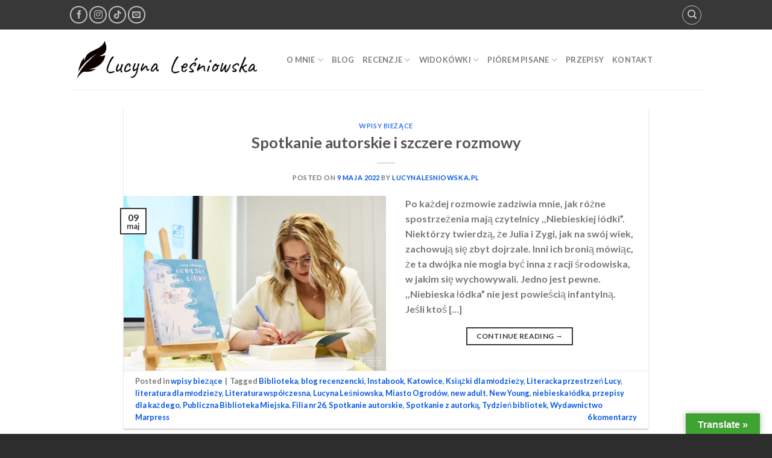

--- FILE ---
content_type: text/html; charset=UTF-8
request_url: https://lucynalesniowska.pl/tag/publiczna-biblioteka-miejska-filia-nr-26/
body_size: 18550
content:

<!DOCTYPE html>
<html lang="pl-PL" xmlns:og="http://ogp.me/ns#" xmlns:fb="http://ogp.me/ns/fb#" class=" optml_no_js loading-site no-js">
<head>
	<meta charset="UTF-8" />
	<link rel="profile" href="https://gmpg.org/xfn/11" />
	<link rel="pingback" href="https://lucynalesniowska.pl/xmlrpc.php" />

	
<!--/ Open Graphite /-->
<meta property="og:locale" content="pl_PL" />
<meta property="og:type" content="" />
<meta property="og:url" content="https://lucynalesniowska.pl/spotkanie-autorskie-i-szczere-rozmowy/" />
<meta property="og:title" content="" />
<meta property="og:description" content="Po każdej rozmowie zadziwia mnie, jak różne spostrzeżenia mają czytelnicy ,,Niebieskiej łódki”. Niektórzy twierdzą, że Julia i Zygi, jak na swój wiek, zachowują się zbyt dojrzale. Inni ich bronią mówiąc, że ta dwójka nie mogła być inna z racji środowiska, w jakim się wychowywali. Jedno jest pewne. ,,Niebieska łódka” nie jest powieścią infantylną. Jeśli ktoś [...]" />
<meta property="og:site_name" content="Lucyna Leśniowska" />
<meta property="og:image" content="https://mlw3buljkm3w.i.optimole.com/w:1619/h:1080/q:mauto/f:best/ig:avif/https://lucynalesniowska.pl/wp-content/uploads/2019/12/2022_05_09-Miejska-Biblioteka-Publiczna-w-Katowicach_Filia-nr-26_Fot.-Magda-Balon-34.jpg" />
<meta property="og:image:width" content="" />
<meta property="og:image:height" content="" />

<meta itemprop="description" content="Po każdej rozmowie zadziwia mnie, jak różne spostrzeżenia mają czytelnicy ,,Niebieskiej łódki”. Niektórzy twierdzą, że Julia i Zygi, jak na swój wiek, zachowują się zbyt dojrzale. Inni ich bronią mówiąc, że ta dwójka nie mogła być inna z racji środowiska, w jakim się wychowywali. Jedno jest pewne. ,,Niebieska łódka” nie jest powieścią infantylną. Jeśli ktoś [...]" />
<meta itemprop="image" content="https://mlw3buljkm3w.i.optimole.com/w:1619/h:1080/q:mauto/f:best/ig:avif/https://lucynalesniowska.pl/wp-content/uploads/2019/12/2022_05_09-Miejska-Biblioteka-Publiczna-w-Katowicach_Filia-nr-26_Fot.-Magda-Balon-34.jpg" />

<meta name="twitter:card" content="summary_large_image" />
<meta name="twitter:url" content="https://lucynalesniowska.pl/spotkanie-autorskie-i-szczere-rozmowy/" />
<meta name="twitter:title" content="" />
<meta name="twitter:description" content="Po każdej rozmowie zadziwia mnie, jak różne spostrzeżenia mają czytelnicy ,,Niebieskiej łódki”. Niektórzy twierdzą, że Julia i Zygi, jak na swój wiek, zachowują się zbyt dojrzale. Inni ich bronią mówiąc, że ta dwójka nie mogła być inna z racji środowiska, w jakim się wychowywali. Jedno jest pewne. ,,Niebieska łódka” nie jest powieścią infantylną. Jeśli ktoś [...]" />
<meta name="twitter:image" content="https://mlw3buljkm3w.i.optimole.com/w:1619/h:1080/q:mauto/f:best/ig:avif/https://lucynalesniowska.pl/wp-content/uploads/2019/12/2022_05_09-Miejska-Biblioteka-Publiczna-w-Katowicach_Filia-nr-26_Fot.-Magda-Balon-34.jpg" />
<meta name="twitter:site" content="Lucyna Leśniowska" />
<!--/ Open Graphite End /-->

<script>(function(html){html.className = html.className.replace(/\bno-js\b/,'js')})(document.documentElement);</script>
<title>Publiczna Biblioteka Miejska. Filia nr 26 &#8211; Lucyna Leśniowska</title>
<meta name='robots' content='max-image-preview:large' />
	<style>img:is([sizes="auto" i], [sizes^="auto," i]) { contain-intrinsic-size: 3000px 1500px }</style>
	
            <script data-no-defer="1" data-ezscrex="false" data-cfasync="false" data-pagespeed-no-defer data-cookieconsent="ignore">
                var ctPublicFunctions = {"_ajax_nonce":"e4a7ddaecd","_rest_nonce":"9055920f46","_ajax_url":"\/wp-admin\/admin-ajax.php","_rest_url":"https:\/\/lucynalesniowska.pl\/wp-json\/","data__cookies_type":"none","data__ajax_type":"rest","data__bot_detector_enabled":0,"data__frontend_data_log_enabled":1,"cookiePrefix":"","wprocket_detected":false,"host_url":"lucynalesniowska.pl","text__ee_click_to_select":"Click to select the whole data","text__ee_original_email":"The complete one is","text__ee_got_it":"Got it","text__ee_blocked":"Blocked","text__ee_cannot_connect":"Cannot connect","text__ee_cannot_decode":"Can not decode email. Unknown reason","text__ee_email_decoder":"CleanTalk email decoder","text__ee_wait_for_decoding":"The magic is on the way!","text__ee_decoding_process":"Please wait a few seconds while we decode the contact data."}
            </script>
        
            <script data-no-defer="1" data-ezscrex="false" data-cfasync="false" data-pagespeed-no-defer data-cookieconsent="ignore">
                var ctPublic = {"_ajax_nonce":"e4a7ddaecd","settings__forms__check_internal":"0","settings__forms__check_external":"0","settings__forms__force_protection":0,"settings__forms__search_test":"1","settings__data__bot_detector_enabled":0,"settings__sfw__anti_crawler":0,"blog_home":"https:\/\/lucynalesniowska.pl\/","pixel__setting":"3","pixel__enabled":false,"pixel__url":"https:\/\/moderate3-v4.cleantalk.org\/pixel\/eec2b5a86d672af01bc48697f2ac92df.gif","data__email_check_before_post":"1","data__email_check_exist_post":0,"data__cookies_type":"none","data__key_is_ok":true,"data__visible_fields_required":true,"wl_brandname":"Anti-Spam by CleanTalk","wl_brandname_short":"CleanTalk","ct_checkjs_key":1536136220,"emailEncoderPassKey":"03138cb22cb84fb5e8b7173d404b6c89","bot_detector_forms_excluded":"W10=","advancedCacheExists":false,"varnishCacheExists":false,"wc_ajax_add_to_cart":true,"theRealPerson":{"phrases":{"trpHeading":"The Real Person Badge!","trpContent1":"The commenter acts as a real person and verified as not a bot.","trpContent2":"Passed all tests against spam bots. Anti-Spam by CleanTalk.","trpContentLearnMore":"Learn more"},"trpContentLink":"https:\/\/cleantalk.org\/the-real-person?utm_id=&amp;utm_term=&amp;utm_source=admin_side&amp;utm_medium=trp_badge&amp;utm_content=trp_badge_link_click&amp;utm_campaign=apbct_links","imgPersonUrl":"https:\/\/mlw3buljkm3w.i.optimole.com\/w:auto\/h:auto\/q:mauto\/f:best\/ig:avif\/https:\/\/lucynalesniowska.pl\/wp-content\/plugins\/cleantalk-spam-protect\/css\/images\/real_user.svg","imgShieldUrl":"https:\/\/mlw3buljkm3w.i.optimole.com\/w:auto\/h:auto\/q:mauto\/f:best\/ig:avif\/https:\/\/lucynalesniowska.pl\/wp-content\/plugins\/cleantalk-spam-protect\/css\/images\/shield.svg"}}
            </script>
        <meta name="viewport" content="width=device-width, initial-scale=1, maximum-scale=1" /><link rel='dns-prefetch' href='//translate.google.com' />
<link rel='dns-prefetch' href='//cdn.jsdelivr.net' />
<link rel='dns-prefetch' href='//mlw3buljkm3w.i.optimole.com' />
<link rel='preconnect' href='https://mlw3buljkm3w.i.optimole.com' />
<link rel='prefetch' href='https://lucynalesniowska.pl/wp-content/themes/flatsome/assets/js/chunk.countup.js?ver=3.16.2' />
<link rel='prefetch' href='https://lucynalesniowska.pl/wp-content/themes/flatsome/assets/js/chunk.sticky-sidebar.js?ver=3.16.2' />
<link rel='prefetch' href='https://lucynalesniowska.pl/wp-content/themes/flatsome/assets/js/chunk.tooltips.js?ver=3.16.2' />
<link rel='prefetch' href='https://lucynalesniowska.pl/wp-content/themes/flatsome/assets/js/chunk.vendors-popups.js?ver=3.16.2' />
<link rel='prefetch' href='https://lucynalesniowska.pl/wp-content/themes/flatsome/assets/js/chunk.vendors-slider.js?ver=3.16.2' />
<link rel="alternate" type="application/rss+xml" title="Lucyna Leśniowska &raquo; Kanał z wpisami" href="https://lucynalesniowska.pl/feed/" />
<link rel="alternate" type="application/rss+xml" title="Lucyna Leśniowska &raquo; Kanał z komentarzami" href="https://lucynalesniowska.pl/comments/feed/" />
<link rel="alternate" type="application/rss+xml" title="Lucyna Leśniowska &raquo; Kanał z wpisami otagowanymi jako Publiczna Biblioteka Miejska. Filia nr 26" href="https://lucynalesniowska.pl/tag/publiczna-biblioteka-miejska-filia-nr-26/feed/" />
<script type="text/javascript">
/* <![CDATA[ */
window._wpemojiSettings = {"baseUrl":"https:\/\/s.w.org\/images\/core\/emoji\/16.0.1\/72x72\/","ext":".png","svgUrl":"https:\/\/s.w.org\/images\/core\/emoji\/16.0.1\/svg\/","svgExt":".svg","source":{"concatemoji":"https:\/\/lucynalesniowska.pl\/wp-includes\/js\/wp-emoji-release.min.js?ver=85d8c4fb03a190dc336bf440a440c372"}};
/*! This file is auto-generated */
!function(s,n){var o,i,e;function c(e){try{var t={supportTests:e,timestamp:(new Date).valueOf()};sessionStorage.setItem(o,JSON.stringify(t))}catch(e){}}function p(e,t,n){e.clearRect(0,0,e.canvas.width,e.canvas.height),e.fillText(t,0,0);var t=new Uint32Array(e.getImageData(0,0,e.canvas.width,e.canvas.height).data),a=(e.clearRect(0,0,e.canvas.width,e.canvas.height),e.fillText(n,0,0),new Uint32Array(e.getImageData(0,0,e.canvas.width,e.canvas.height).data));return t.every(function(e,t){return e===a[t]})}function u(e,t){e.clearRect(0,0,e.canvas.width,e.canvas.height),e.fillText(t,0,0);for(var n=e.getImageData(16,16,1,1),a=0;a<n.data.length;a++)if(0!==n.data[a])return!1;return!0}function f(e,t,n,a){switch(t){case"flag":return n(e,"\ud83c\udff3\ufe0f\u200d\u26a7\ufe0f","\ud83c\udff3\ufe0f\u200b\u26a7\ufe0f")?!1:!n(e,"\ud83c\udde8\ud83c\uddf6","\ud83c\udde8\u200b\ud83c\uddf6")&&!n(e,"\ud83c\udff4\udb40\udc67\udb40\udc62\udb40\udc65\udb40\udc6e\udb40\udc67\udb40\udc7f","\ud83c\udff4\u200b\udb40\udc67\u200b\udb40\udc62\u200b\udb40\udc65\u200b\udb40\udc6e\u200b\udb40\udc67\u200b\udb40\udc7f");case"emoji":return!a(e,"\ud83e\udedf")}return!1}function g(e,t,n,a){var r="undefined"!=typeof WorkerGlobalScope&&self instanceof WorkerGlobalScope?new OffscreenCanvas(300,150):s.createElement("canvas"),o=r.getContext("2d",{willReadFrequently:!0}),i=(o.textBaseline="top",o.font="600 32px Arial",{});return e.forEach(function(e){i[e]=t(o,e,n,a)}),i}function t(e){var t=s.createElement("script");t.src=e,t.defer=!0,s.head.appendChild(t)}"undefined"!=typeof Promise&&(o="wpEmojiSettingsSupports",i=["flag","emoji"],n.supports={everything:!0,everythingExceptFlag:!0},e=new Promise(function(e){s.addEventListener("DOMContentLoaded",e,{once:!0})}),new Promise(function(t){var n=function(){try{var e=JSON.parse(sessionStorage.getItem(o));if("object"==typeof e&&"number"==typeof e.timestamp&&(new Date).valueOf()<e.timestamp+604800&&"object"==typeof e.supportTests)return e.supportTests}catch(e){}return null}();if(!n){if("undefined"!=typeof Worker&&"undefined"!=typeof OffscreenCanvas&&"undefined"!=typeof URL&&URL.createObjectURL&&"undefined"!=typeof Blob)try{var e="postMessage("+g.toString()+"("+[JSON.stringify(i),f.toString(),p.toString(),u.toString()].join(",")+"));",a=new Blob([e],{type:"text/javascript"}),r=new Worker(URL.createObjectURL(a),{name:"wpTestEmojiSupports"});return void(r.onmessage=function(e){c(n=e.data),r.terminate(),t(n)})}catch(e){}c(n=g(i,f,p,u))}t(n)}).then(function(e){for(var t in e)n.supports[t]=e[t],n.supports.everything=n.supports.everything&&n.supports[t],"flag"!==t&&(n.supports.everythingExceptFlag=n.supports.everythingExceptFlag&&n.supports[t]);n.supports.everythingExceptFlag=n.supports.everythingExceptFlag&&!n.supports.flag,n.DOMReady=!1,n.readyCallback=function(){n.DOMReady=!0}}).then(function(){return e}).then(function(){var e;n.supports.everything||(n.readyCallback(),(e=n.source||{}).concatemoji?t(e.concatemoji):e.wpemoji&&e.twemoji&&(t(e.twemoji),t(e.wpemoji)))}))}((window,document),window._wpemojiSettings);
/* ]]> */
</script>
<style id='wp-emoji-styles-inline-css' type='text/css'>

	img.wp-smiley, img.emoji {
		display: inline !important;
		border: none !important;
		box-shadow: none !important;
		height: 1em !important;
		width: 1em !important;
		margin: 0 0.07em !important;
		vertical-align: -0.1em !important;
		background: none !important;
		padding: 0 !important;
	}
</style>
<style id='wp-block-library-inline-css' type='text/css'>
:root{--wp-admin-theme-color:#007cba;--wp-admin-theme-color--rgb:0,124,186;--wp-admin-theme-color-darker-10:#006ba1;--wp-admin-theme-color-darker-10--rgb:0,107,161;--wp-admin-theme-color-darker-20:#005a87;--wp-admin-theme-color-darker-20--rgb:0,90,135;--wp-admin-border-width-focus:2px;--wp-block-synced-color:#7a00df;--wp-block-synced-color--rgb:122,0,223;--wp-bound-block-color:var(--wp-block-synced-color)}@media (min-resolution:192dpi){:root{--wp-admin-border-width-focus:1.5px}}.wp-element-button{cursor:pointer}:root{--wp--preset--font-size--normal:16px;--wp--preset--font-size--huge:42px}:root .has-very-light-gray-background-color{background-color:#eee}:root .has-very-dark-gray-background-color{background-color:#313131}:root .has-very-light-gray-color{color:#eee}:root .has-very-dark-gray-color{color:#313131}:root .has-vivid-green-cyan-to-vivid-cyan-blue-gradient-background{background:linear-gradient(135deg,#00d084,#0693e3)}:root .has-purple-crush-gradient-background{background:linear-gradient(135deg,#34e2e4,#4721fb 50%,#ab1dfe)}:root .has-hazy-dawn-gradient-background{background:linear-gradient(135deg,#faaca8,#dad0ec)}:root .has-subdued-olive-gradient-background{background:linear-gradient(135deg,#fafae1,#67a671)}:root .has-atomic-cream-gradient-background{background:linear-gradient(135deg,#fdd79a,#004a59)}:root .has-nightshade-gradient-background{background:linear-gradient(135deg,#330968,#31cdcf)}:root .has-midnight-gradient-background{background:linear-gradient(135deg,#020381,#2874fc)}.has-regular-font-size{font-size:1em}.has-larger-font-size{font-size:2.625em}.has-normal-font-size{font-size:var(--wp--preset--font-size--normal)}.has-huge-font-size{font-size:var(--wp--preset--font-size--huge)}.has-text-align-center{text-align:center}.has-text-align-left{text-align:left}.has-text-align-right{text-align:right}#end-resizable-editor-section{display:none}.aligncenter{clear:both}.items-justified-left{justify-content:flex-start}.items-justified-center{justify-content:center}.items-justified-right{justify-content:flex-end}.items-justified-space-between{justify-content:space-between}.screen-reader-text{border:0;clip-path:inset(50%);height:1px;margin:-1px;overflow:hidden;padding:0;position:absolute;width:1px;word-wrap:normal!important}.screen-reader-text:focus{background-color:#ddd;clip-path:none;color:#444;display:block;font-size:1em;height:auto;left:5px;line-height:normal;padding:15px 23px 14px;text-decoration:none;top:5px;width:auto;z-index:100000}html :where(.has-border-color){border-style:solid}html :where([style*=border-top-color]){border-top-style:solid}html :where([style*=border-right-color]){border-right-style:solid}html :where([style*=border-bottom-color]){border-bottom-style:solid}html :where([style*=border-left-color]){border-left-style:solid}html :where([style*=border-width]){border-style:solid}html :where([style*=border-top-width]){border-top-style:solid}html :where([style*=border-right-width]){border-right-style:solid}html :where([style*=border-bottom-width]){border-bottom-style:solid}html :where([style*=border-left-width]){border-left-style:solid}html :where(img[class*=wp-image-]){height:auto;max-width:100%}:where(figure){margin:0 0 1em}html :where(.is-position-sticky){--wp-admin--admin-bar--position-offset:var(--wp-admin--admin-bar--height,0px)}@media screen and (max-width:600px){html :where(.is-position-sticky){--wp-admin--admin-bar--position-offset:0px}}
</style>
<style id='classic-theme-styles-inline-css' type='text/css'>
/*! This file is auto-generated */
.wp-block-button__link{color:#fff;background-color:#32373c;border-radius:9999px;box-shadow:none;text-decoration:none;padding:calc(.667em + 2px) calc(1.333em + 2px);font-size:1.125em}.wp-block-file__button{background:#32373c;color:#fff;text-decoration:none}
</style>
<link rel='stylesheet' id='cleantalk-public-css-css' href='https://lucynalesniowska.pl/wp-content/plugins/cleantalk-spam-protect/css/cleantalk-public.min.css?ver=6.60_1754148703' type='text/css' media='all' />
<link rel='stylesheet' id='cleantalk-email-decoder-css-css' href='https://lucynalesniowska.pl/wp-content/plugins/cleantalk-spam-protect/css/cleantalk-email-decoder.min.css?ver=6.60_1754148703' type='text/css' media='all' />
<link rel='stylesheet' id='cleantalk-trp-css-css' href='https://lucynalesniowska.pl/wp-content/plugins/cleantalk-spam-protect/css/cleantalk-trp.min.css?ver=6.60_1754148703' type='text/css' media='all' />
<link rel='stylesheet' id='google-language-translator-css' href='https://lucynalesniowska.pl/wp-content/plugins/google-language-translator/css/style.css?ver=6.0.20' type='text/css' media='' />
<link rel='stylesheet' id='glt-toolbar-styles-css' href='https://lucynalesniowska.pl/wp-content/plugins/google-language-translator/css/toolbar.css?ver=6.0.20' type='text/css' media='' />
<style id='optm_lazyload_noscript_style-inline-css' type='text/css'>
html.optml_no_js img[data-opt-src] { display: none !important; } 
 /* OPTML_VIEWPORT_BG_SELECTORS */
html .elementor-section[data-settings*="background_background"]:not(.optml-bg-lazyloaded),
html .elementor-section > .elementor-background-overlay:not(.optml-bg-lazyloaded),
html [class*="wp-block-cover"][style*="background-image"]:not(.optml-bg-lazyloaded),
html [style*="background-image:url("]:not(.optml-bg-lazyloaded),
html [style*="background-image: url("]:not(.optml-bg-lazyloaded),
html [style*="background:url("]:not(.optml-bg-lazyloaded),
html [style*="background: url("]:not(.optml-bg-lazyloaded),
html [class*="wp-block-group"][style*="background-image"]:not(.optml-bg-lazyloaded) { background-image: none !important; }
/* OPTML_VIEWPORT_BG_SELECTORS */
</style>
<link rel='stylesheet' id='flatsome-main-css' href='https://lucynalesniowska.pl/wp-content/themes/flatsome/assets/css/flatsome.css?ver=3.16.2' type='text/css' media='all' />
<style id='flatsome-main-inline-css' type='text/css'>
@font-face {
				font-family: "fl-icons";
				font-display: block;
				src: url(https://lucynalesniowska.pl/wp-content/themes/flatsome/assets/css/icons/fl-icons.eot?v=3.16.2);
				src:
					url(https://lucynalesniowska.pl/wp-content/themes/flatsome/assets/css/icons/fl-icons.eot#iefix?v=3.16.2) format("embedded-opentype"),
					url(https://lucynalesniowska.pl/wp-content/themes/flatsome/assets/css/icons/fl-icons.woff2?v=3.16.2) format("woff2"),
					url(https://lucynalesniowska.pl/wp-content/themes/flatsome/assets/css/icons/fl-icons.ttf?v=3.16.2) format("truetype"),
					url(https://lucynalesniowska.pl/wp-content/themes/flatsome/assets/css/icons/fl-icons.woff?v=3.16.2) format("woff"),
					url(https://mlw3buljkm3w.i.optimole.com/w:auto/h:auto/q:mauto/f:best/ig:avif/https://lucynalesniowska.pl/wp-content/themes/flatsome/assets/css/icons/fl-icons.svg?v=3.16.2#fl-icons) format("svg");
			}
</style>
<link rel='stylesheet' id='flatsome-style-css' href='https://lucynalesniowska.pl/wp-content/themes/flatsome/style.css?ver=3.16.2' type='text/css' media='all' />
<script type="text/javascript">
            window._nslDOMReady = (function () {
                const executedCallbacks = new Set();
            
                return function (callback) {
                    /**
                    * Third parties might dispatch DOMContentLoaded events, so we need to ensure that we only run our callback once!
                    */
                    if (executedCallbacks.has(callback)) return;
            
                    const wrappedCallback = function () {
                        if (executedCallbacks.has(callback)) return;
                        executedCallbacks.add(callback);
                        callback();
                    };
            
                    if (document.readyState === "complete" || document.readyState === "interactive") {
                        wrappedCallback();
                    } else {
                        document.addEventListener("DOMContentLoaded", wrappedCallback);
                    }
                };
            })();
        </script><script type="text/javascript" src="https://lucynalesniowska.pl/wp-content/plugins/cleantalk-spam-protect/js/apbct-public-bundle_comm-func.min.js?ver=6.60_1754148704" id="apbct-public-bundle_comm-func-js-js"></script>
<script type="text/javascript" src="https://lucynalesniowska.pl/wp-includes/js/jquery/jquery.min.js?ver=3.7.1" id="jquery-core-js"></script>
<script type="text/javascript" src="https://lucynalesniowska.pl/wp-includes/js/jquery/jquery-migrate.min.js?ver=3.4.1" id="jquery-migrate-js"></script>
<script type="text/javascript" id="optml-print-js-after">
/* <![CDATA[ */
			(function(w, d){
					w.addEventListener("beforeprint", function(){
						let images = d.getElementsByTagName( "img" );
							for (let img of images) {
								if ( !img.dataset.optSrc) {
									continue;
								}
								img.src = img.dataset.optSrc;
								delete img.dataset.optSrc;
							}
					});
			
			}(window, document));
								 
/* ]]> */
</script>
<link rel="https://api.w.org/" href="https://lucynalesniowska.pl/wp-json/" /><link rel="alternate" title="JSON" type="application/json" href="https://lucynalesniowska.pl/wp-json/wp/v2/tags/805" /><link rel="EditURI" type="application/rsd+xml" title="RSD" href="https://lucynalesniowska.pl/xmlrpc.php?rsd" />
   <script type="text/javascript">
   var _gaq = _gaq || [];
   _gaq.push(['_setAccount', 'UA-154455221-1']);
   _gaq.push(['_trackPageview']);
   (function() {
   var ga = document.createElement('script'); ga.type = 'text/javascript'; ga.async = true;
   ga.src = ('https:' == document.location.protocol ? 'https://ssl' : 'http://www') + '.google-analytics.com/ga.js';
   var s = document.getElementsByTagName('script')[0]; s.parentNode.insertBefore(ga, s);
   })();
   </script>
<style>p.hello{font-size:12px;color:darkgray;}#google_language_translator,#flags{text-align:left;}#google_language_translator{clear:both;}#flags{width:165px;}#flags a{display:inline-block;margin-right:2px;}#google_language_translator a{display:none!important;}div.skiptranslate.goog-te-gadget{display:inline!important;}.goog-te-gadget{color:transparent!important;}.goog-te-gadget{font-size:0px!important;}.goog-branding{display:none;}.goog-tooltip{display: none!important;}.goog-tooltip:hover{display: none!important;}.goog-text-highlight{background-color:transparent!important;border:none!important;box-shadow:none!important;}#google_language_translator select.goog-te-combo{color:#32373c;}#google_language_translator{color:transparent;}body{top:0px!important;}#goog-gt-{display:none!important;}font font{background-color:transparent!important;box-shadow:none!important;position:initial!important;}#glt-translate-trigger > span{color:#ffffff;}#glt-translate-trigger{background:#3fa332;}.goog-te-gadget .goog-te-combo{width:150px;}</style><style>.bg{opacity: 0; transition: opacity 1s; -webkit-transition: opacity 1s;} .bg-loaded{opacity: 1;}</style><meta http-equiv="Accept-CH" content="Viewport-Width" />
		<style type="text/css">
			img[data-opt-src]:not([data-opt-lazy-loaded]) {
				transition: .2s filter linear, .2s opacity linear, .2s border-radius linear;
				-webkit-transition: .2s filter linear, .2s opacity linear, .2s border-radius linear;
				-moz-transition: .2s filter linear, .2s opacity linear, .2s border-radius linear;
				-o-transition: .2s filter linear, .2s opacity linear, .2s border-radius linear;
			}
			img[data-opt-src]:not([data-opt-lazy-loaded]) {
					opacity: .75;
					-webkit-filter: blur(8px);
					-moz-filter: blur(8px);
					-o-filter: blur(8px);
					-ms-filter: blur(8px);
					filter: blur(8px);
					transform: scale(1.04);
					animation: 0.1s ease-in;
					-webkit-transform: translate3d(0, 0, 0);
			}
			/** optmliframelazyloadplaceholder */
		</style>
		<script type="application/javascript">
					document.documentElement.className = document.documentElement.className.replace(/\boptml_no_js\b/g, "");
						(function(w, d){
							var b = d.getElementsByTagName("head")[0];
							var s = d.createElement("script");
							var v = ("IntersectionObserver" in w && "isIntersecting" in w.IntersectionObserverEntry.prototype) ? "_no_poly" : "";
							s.async = true;
							s.src = "https://mlw3buljkm3w.i.optimole.com/js-lib/v2/latest/optimole_lib" + v  + ".min.js";
							b.appendChild(s);
							w.optimoleData = {
								lazyloadOnly: "optimole-lazy-only",
								backgroundReplaceClasses: [],
								nativeLazyload : false,
								scalingDisabled: false,
								watchClasses: [],
								backgroundLazySelectors: ".elementor-section[data-settings*=\"background_background\"], .elementor-section > .elementor-background-overlay, [class*=\"wp-block-cover\"][style*=\"background-image\"], [style*=\"background-image:url(\"], [style*=\"background-image: url(\"], [style*=\"background:url(\"], [style*=\"background: url(\"], [class*=\"wp-block-group\"][style*=\"background-image\"]",
								network_optimizations: false,
								ignoreDpr: true,
								quality: 0,
								maxWidth: 1920,
								maxHeight: 1080,
							}
						}(window, document));
		</script><link rel="icon" href="https://mlw3buljkm3w.i.optimole.com/w:32/h:32/q:mauto/f:best/ig:avif/https://lucynalesniowska.pl/wp-content/uploads/2020/01/cropped-logo.png" sizes="32x32" />
<link rel="icon" href="https://mlw3buljkm3w.i.optimole.com/w:192/h:192/q:mauto/f:best/ig:avif/https://lucynalesniowska.pl/wp-content/uploads/2020/01/cropped-logo.png" sizes="192x192" />
<link rel="apple-touch-icon" href="https://mlw3buljkm3w.i.optimole.com/w:180/h:180/q:mauto/f:best/ig:avif/https://lucynalesniowska.pl/wp-content/uploads/2020/01/cropped-logo.png" />
<meta name="msapplication-TileImage" content="https://mlw3buljkm3w.i.optimole.com/w:270/h:270/q:mauto/f:best/ig:avif/https://lucynalesniowska.pl/wp-content/uploads/2020/01/cropped-logo.png" />
<style id="custom-css" type="text/css">:root {--primary-color: #383838;}.header-main{height: 100px}#logo img{max-height: 100px}#logo{width:330px;}.header-top{min-height: 49px}.transparent .header-main{height: 90px}.transparent #logo img{max-height: 90px}.has-transparent + .page-title:first-of-type,.has-transparent + #main > .page-title,.has-transparent + #main > div > .page-title,.has-transparent + #main .page-header-wrapper:first-of-type .page-title{padding-top: 120px;}.header.show-on-scroll,.stuck .header-main{height:70px!important}.stuck #logo img{max-height: 70px!important}.search-form{ width: 86%;}.header-bottom {background-color: #f1f1f1}.stuck .header-main .nav > li > a{line-height: 50px }@media (max-width: 549px) {.header-main{height: 70px}#logo img{max-height: 70px}}.nav-dropdown{font-size:100%}/* Color */.accordion-title.active, .has-icon-bg .icon .icon-inner,.logo a, .primary.is-underline, .primary.is-link, .badge-outline .badge-inner, .nav-outline > li.active> a,.nav-outline >li.active > a, .cart-icon strong,[data-color='primary'], .is-outline.primary{color: #383838;}/* Color !important */[data-text-color="primary"]{color: #383838!important;}/* Background Color */[data-text-bg="primary"]{background-color: #383838;}/* Background */.scroll-to-bullets a,.featured-title, .label-new.menu-item > a:after, .nav-pagination > li > .current,.nav-pagination > li > span:hover,.nav-pagination > li > a:hover,.has-hover:hover .badge-outline .badge-inner,button[type="submit"], .button.wc-forward:not(.checkout):not(.checkout-button), .button.submit-button, .button.primary:not(.is-outline),.featured-table .title,.is-outline:hover, .has-icon:hover .icon-label,.nav-dropdown-bold .nav-column li > a:hover, .nav-dropdown.nav-dropdown-bold > li > a:hover, .nav-dropdown-bold.dark .nav-column li > a:hover, .nav-dropdown.nav-dropdown-bold.dark > li > a:hover, .header-vertical-menu__opener ,.is-outline:hover, .tagcloud a:hover,.grid-tools a, input[type='submit']:not(.is-form), .box-badge:hover .box-text, input.button.alt,.nav-box > li > a:hover,.nav-box > li.active > a,.nav-pills > li.active > a ,.current-dropdown .cart-icon strong, .cart-icon:hover strong, .nav-line-bottom > li > a:before, .nav-line-grow > li > a:before, .nav-line > li > a:before,.banner, .header-top, .slider-nav-circle .flickity-prev-next-button:hover svg, .slider-nav-circle .flickity-prev-next-button:hover .arrow, .primary.is-outline:hover, .button.primary:not(.is-outline), input[type='submit'].primary, input[type='submit'].primary, input[type='reset'].button, input[type='button'].primary, .badge-inner{background-color: #383838;}/* Border */.nav-vertical.nav-tabs > li.active > a,.scroll-to-bullets a.active,.nav-pagination > li > .current,.nav-pagination > li > span:hover,.nav-pagination > li > a:hover,.has-hover:hover .badge-outline .badge-inner,.accordion-title.active,.featured-table,.is-outline:hover, .tagcloud a:hover,blockquote, .has-border, .cart-icon strong:after,.cart-icon strong,.blockUI:before, .processing:before,.loading-spin, .slider-nav-circle .flickity-prev-next-button:hover svg, .slider-nav-circle .flickity-prev-next-button:hover .arrow, .primary.is-outline:hover{border-color: #383838}.nav-tabs > li.active > a{border-top-color: #383838}.widget_shopping_cart_content .blockUI.blockOverlay:before { border-left-color: #383838 }.woocommerce-checkout-review-order .blockUI.blockOverlay:before { border-left-color: #383838 }/* Fill */.slider .flickity-prev-next-button:hover svg,.slider .flickity-prev-next-button:hover .arrow{fill: #383838;}/* Focus */.primary:focus-visible, .submit-button:focus-visible, button[type="submit"]:focus-visible { outline-color: #383838!important; }body{font-family: Lato, sans-serif;}body {font-weight: 400;font-style: normal;}.nav > li > a {font-family: Lato, sans-serif;}.mobile-sidebar-levels-2 .nav > li > ul > li > a {font-family: Lato, sans-serif;}.nav > li > a,.mobile-sidebar-levels-2 .nav > li > ul > li > a {font-weight: 700;font-style: normal;}h1,h2,h3,h4,h5,h6,.heading-font, .off-canvas-center .nav-sidebar.nav-vertical > li > a{font-family: Lato, sans-serif;}h1,h2,h3,h4,h5,h6,.heading-font,.banner h1,.banner h2 {font-weight: 700;font-style: normal;}.alt-font{font-family: "Dancing Script", sans-serif;}.alt-font {font-weight: 400!important;font-style: normal!important;}a{color: #0356e7;}a:hover{color: #6a6a75;}.tagcloud a:hover{border-color: #6a6a75;background-color: #6a6a75;}.footer-2{background-color: #0a0a0a}.absolute-footer, html{background-color: #2d2d2d}.nav-vertical-fly-out > li + li {border-top-width: 1px; border-top-style: solid;}.label-new.menu-item > a:after{content:"New";}.label-hot.menu-item > a:after{content:"Hot";}.label-sale.menu-item > a:after{content:"Sale";}.label-popular.menu-item > a:after{content:"Popular";}</style><style id="kirki-inline-styles">/* latin-ext */
@font-face {
  font-family: 'Lato';
  font-style: normal;
  font-weight: 700;
  font-display: swap;
  src: url(https://lucynalesniowska.pl/wp-content/fonts/lato/font) format('woff');
  unicode-range: U+0100-02BA, U+02BD-02C5, U+02C7-02CC, U+02CE-02D7, U+02DD-02FF, U+0304, U+0308, U+0329, U+1D00-1DBF, U+1E00-1E9F, U+1EF2-1EFF, U+2020, U+20A0-20AB, U+20AD-20C0, U+2113, U+2C60-2C7F, U+A720-A7FF;
}
/* latin */
@font-face {
  font-family: 'Lato';
  font-style: normal;
  font-weight: 700;
  font-display: swap;
  src: url(https://lucynalesniowska.pl/wp-content/fonts/lato/font) format('woff');
  unicode-range: U+0000-00FF, U+0131, U+0152-0153, U+02BB-02BC, U+02C6, U+02DA, U+02DC, U+0304, U+0308, U+0329, U+2000-206F, U+20AC, U+2122, U+2191, U+2193, U+2212, U+2215, U+FEFF, U+FFFD;
}/* vietnamese */
@font-face {
  font-family: 'Dancing Script';
  font-style: normal;
  font-weight: 400;
  font-display: swap;
  src: url(https://lucynalesniowska.pl/wp-content/fonts/dancing-script/font) format('woff');
  unicode-range: U+0102-0103, U+0110-0111, U+0128-0129, U+0168-0169, U+01A0-01A1, U+01AF-01B0, U+0300-0301, U+0303-0304, U+0308-0309, U+0323, U+0329, U+1EA0-1EF9, U+20AB;
}
/* latin-ext */
@font-face {
  font-family: 'Dancing Script';
  font-style: normal;
  font-weight: 400;
  font-display: swap;
  src: url(https://lucynalesniowska.pl/wp-content/fonts/dancing-script/font) format('woff');
  unicode-range: U+0100-02BA, U+02BD-02C5, U+02C7-02CC, U+02CE-02D7, U+02DD-02FF, U+0304, U+0308, U+0329, U+1D00-1DBF, U+1E00-1E9F, U+1EF2-1EFF, U+2020, U+20A0-20AB, U+20AD-20C0, U+2113, U+2C60-2C7F, U+A720-A7FF;
}
/* latin */
@font-face {
  font-family: 'Dancing Script';
  font-style: normal;
  font-weight: 400;
  font-display: swap;
  src: url(https://lucynalesniowska.pl/wp-content/fonts/dancing-script/font) format('woff');
  unicode-range: U+0000-00FF, U+0131, U+0152-0153, U+02BB-02BC, U+02C6, U+02DA, U+02DC, U+0304, U+0308, U+0329, U+2000-206F, U+20AC, U+2122, U+2191, U+2193, U+2212, U+2215, U+FEFF, U+FFFD;
}</style>
<!-- START - Heateor Open Graph Meta Tags 1.1.12 -->
<link rel="canonical" href="https://lucynalesniowska.pl/tag/publiczna-biblioteka-miejska-filia-nr-26/"/>
<meta name="description" content="Literacka przestrzeń Lucy"/>
<meta property="og:locale" content="pl_PL"/>
<meta property="og:site_name" content="Lucyna Leśniowska"/>
<meta property="og:title" content="Publiczna Biblioteka Miejska. Filia nr 26"/>
<meta property="og:url" content="https://lucynalesniowska.pl/tag/publiczna-biblioteka-miejska-filia-nr-26/"/>
<meta property="og:type" content="article"/>
<meta property="og:image" content="https://mlw3buljkm3w.i.optimole.com/w:auto/h:auto/q:mauto/f:best/ig:avif/https://lucynalesniowska.pl/wp-content/uploads/2019/11/lucy-2-2.jpg"/>
<meta property="og:description" content="Literacka przestrzeń Lucy"/>
<meta name="twitter:title" content="Publiczna Biblioteka Miejska. Filia nr 26"/>
<meta name="twitter:url" content="https://lucynalesniowska.pl/tag/publiczna-biblioteka-miejska-filia-nr-26/"/>
<meta name="twitter:description" content="Literacka przestrzeń Lucy"/>
<meta name="twitter:image" content="https://mlw3buljkm3w.i.optimole.com/w:auto/h:auto/q:mauto/f:best/ig:avif/https://lucynalesniowska.pl/wp-content/uploads/2019/11/lucy-2-2.jpg"/>
<meta name="twitter:card" content="summary_large_image"/>
<meta itemprop="name" content="Publiczna Biblioteka Miejska. Filia nr 26"/>
<meta itemprop="description" content="Literacka przestrzeń Lucy"/>
<meta itemprop="image" content="https://mlw3buljkm3w.i.optimole.com/w:auto/h:auto/q:mauto/f:best/ig:avif/https://lucynalesniowska.pl/wp-content/uploads/2019/11/lucy-2-2.jpg"/>
<!-- END - Heateor Open Graph Meta Tags -->

</head>

<body data-rsssl=1 class="archive tag tag-publiczna-biblioteka-miejska-filia-nr-26 tag-805 wp-theme-flatsome lightbox nav-dropdown-has-arrow nav-dropdown-has-shadow nav-dropdown-has-border">


<a class="skip-link screen-reader-text" href="#main">Skip to content</a>

<div id="wrapper">

	
	<header id="header" class="header has-sticky sticky-jump">
		<div class="header-wrapper">
			<div id="top-bar" class="header-top hide-for-sticky">
    <div class="flex-row container">
      <div class="flex-col hide-for-medium flex-left">
          <ul class="nav nav-left medium-nav-center nav-small  nav-line-grow">
              <li class="html header-social-icons ml-0">
	<div class="social-icons follow-icons" ><a href="https://www.facebook.com/Lucyna-Leniowska-Literacka-przestrze-Lucy-105995091138171" target="_blank" data-label="Facebook" rel="noopener noreferrer nofollow" class="icon button circle is-outline facebook tooltip" title="Follow on Facebook" aria-label="Follow on Facebook"><i class="icon-facebook" ></i></a><a href="https://www.instagram.com/lucynalesniowska/" target="_blank" rel="noopener noreferrer nofollow" data-label="Instagram" class="icon button circle is-outline  instagram tooltip" title="Follow on Instagram" aria-label="Follow on Instagram"><i class="icon-instagram" ></i></a><a href="https://www.tiktok.com/@lucynalesniowska.pl?lang=pl-PL" target="_blank" rel="noopener noreferrer nofollow" data-label="TikTok" class="icon button circle is-outline tiktok tooltip" title="Follow on TikTok" aria-label="Follow on TikTok"><i class="icon-tiktok" ></i></a><a href="mailto:lucynakaim@wp.pl" data-label="E-mail" rel="nofollow" class="icon button circle is-outline  email tooltip" title="Send us an email" aria-label="Send us an email"><i class="icon-envelop" ></i></a></div></li>
          </ul>
      </div>

      <div class="flex-col hide-for-medium flex-center">
          <ul class="nav nav-center nav-small  nav-line-grow">
                        </ul>
      </div>

      <div class="flex-col hide-for-medium flex-right">
         <ul class="nav top-bar-nav nav-right nav-small  nav-line-grow">
              <li class="header-search header-search-dropdown has-icon has-dropdown menu-item-has-children">
	<div class="header-button">	<a href="#" aria-label="Search" class="icon button circle is-outline is-small"><i class="icon-search" ></i></a>
	</div>	<ul class="nav-dropdown nav-dropdown-default">
	 	<li class="header-search-form search-form html relative has-icon">
	<div class="header-search-form-wrapper">
		<div class="searchform-wrapper ux-search-box relative is-normal"><form method="get" class="searchform" action="https://lucynalesniowska.pl/" role="search">
		<div class="flex-row relative">
			<div class="flex-col flex-grow">
	   	   <input type="search" class="search-field mb-0" name="s" value="" id="s" placeholder="Szukaj i naciśnij enter..." />
			</div>
			<div class="flex-col">
				<button type="submit" class="ux-search-submit submit-button secondary button icon mb-0" aria-label="Submit">
					<i class="icon-search" ></i>				</button>
			</div>
		</div>
    <div class="live-search-results text-left z-top"></div>
<input
                    class="apbct_special_field apbct_email_id__search_form"
                    name="apbct__email_id__search_form"
                    aria-label="apbct__label_id__search_form"
                    type="text" size="30" maxlength="200" autocomplete="off"
                    value=""
                /><input
                   id="apbct_submit_id__search_form" 
                   class="apbct_special_field apbct__email_id__search_form"
                   name="apbct__label_id__search_form"
                   aria-label="apbct_submit_name__search_form"
                   type="submit"
                   size="30"
                   maxlength="200"
                   value="83810"
               /></form>
</div>	</div>
</li>
	</ul>
</li>
          </ul>
      </div>

            <div class="flex-col show-for-medium flex-grow">
          <ul class="nav nav-center nav-small mobile-nav  nav-line-grow">
              <li class="html header-social-icons ml-0">
	<div class="social-icons follow-icons" ><a href="https://www.facebook.com/Lucyna-Leniowska-Literacka-przestrze-Lucy-105995091138171" target="_blank" data-label="Facebook" rel="noopener noreferrer nofollow" class="icon button circle is-outline facebook tooltip" title="Follow on Facebook" aria-label="Follow on Facebook"><i class="icon-facebook" ></i></a><a href="https://www.instagram.com/lucynalesniowska/" target="_blank" rel="noopener noreferrer nofollow" data-label="Instagram" class="icon button circle is-outline  instagram tooltip" title="Follow on Instagram" aria-label="Follow on Instagram"><i class="icon-instagram" ></i></a><a href="https://www.tiktok.com/@lucynalesniowska.pl?lang=pl-PL" target="_blank" rel="noopener noreferrer nofollow" data-label="TikTok" class="icon button circle is-outline tiktok tooltip" title="Follow on TikTok" aria-label="Follow on TikTok"><i class="icon-tiktok" ></i></a><a href="mailto:lucynakaim@wp.pl" data-label="E-mail" rel="nofollow" class="icon button circle is-outline  email tooltip" title="Send us an email" aria-label="Send us an email"><i class="icon-envelop" ></i></a></div></li>
<li class="header-search header-search-dropdown has-icon has-dropdown menu-item-has-children">
	<div class="header-button">	<a href="#" aria-label="Search" class="icon button circle is-outline is-small"><i class="icon-search" ></i></a>
	</div>	<ul class="nav-dropdown nav-dropdown-default">
	 	<li class="header-search-form search-form html relative has-icon">
	<div class="header-search-form-wrapper">
		<div class="searchform-wrapper ux-search-box relative is-normal"><form method="get" class="searchform" action="https://lucynalesniowska.pl/" role="search">
		<div class="flex-row relative">
			<div class="flex-col flex-grow">
	   	   <input type="search" class="search-field mb-0" name="s" value="" id="s" placeholder="Szukaj i naciśnij enter..." />
			</div>
			<div class="flex-col">
				<button type="submit" class="ux-search-submit submit-button secondary button icon mb-0" aria-label="Submit">
					<i class="icon-search" ></i>				</button>
			</div>
		</div>
    <div class="live-search-results text-left z-top"></div>
<input
                    class="apbct_special_field apbct_email_id__search_form"
                    name="apbct__email_id__search_form"
                    aria-label="apbct__label_id__search_form"
                    type="text" size="30" maxlength="200" autocomplete="off"
                    value=""
                /><input
                   id="apbct_submit_id__search_form" 
                   class="apbct_special_field apbct__email_id__search_form"
                   name="apbct__label_id__search_form"
                   aria-label="apbct_submit_name__search_form"
                   type="submit"
                   size="30"
                   maxlength="200"
                   value="81879"
               /></form>
</div>	</div>
</li>
	</ul>
</li>
          </ul>
      </div>
      
    </div>
</div>
<div id="masthead" class="header-main ">
      <div class="header-inner flex-row container logo-left medium-logo-center" role="navigation">

          <!-- Logo -->
          <div id="logo" class="flex-col logo">
            
<!-- Header logo -->
<a href="https://lucynalesniowska.pl/" title="Lucyna Leśniowska - Literacka przestrzeń Lucy" rel="home">
		<img decoding=async data-opt-id=2036965775  fetchpriority="high" width="1020" height="203" src="https://mlw3buljkm3w.i.optimole.com/w:1020/h:203/q:mauto/f:best/ig:avif/https://lucynalesniowska.pl/wp-content/uploads/2020/06/lucy-logo.jpg" class="header_logo header-logo" alt="Lucyna Leśniowska"/><img decoding=async data-opt-id=2036965775  fetchpriority="high"  width="1020" height="203" src="https://mlw3buljkm3w.i.optimole.com/w:1020/h:203/q:mauto/f:best/ig:avif/https://lucynalesniowska.pl/wp-content/uploads/2020/06/lucy-logo.jpg" class="header-logo-dark" alt="Lucyna Leśniowska"/></a>
          </div>

          <!-- Mobile Left Elements -->
          <div class="flex-col show-for-medium flex-left">
            <ul class="mobile-nav nav nav-left ">
              <li class="nav-icon has-icon">
  		<a href="#" data-open="#main-menu" data-pos="left" data-bg="main-menu-overlay" data-color="" class="is-small" aria-label="Menu" aria-controls="main-menu" aria-expanded="false">

		  <i class="icon-menu" ></i>
		  		</a>
	</li>
            </ul>
          </div>

          <!-- Left Elements -->
          <div class="flex-col hide-for-medium flex-left
            flex-grow">
            <ul class="header-nav header-nav-main nav nav-left  nav-uppercase" >
              <li id="menu-item-425" class="menu-item menu-item-type-post_type menu-item-object-post menu-item-has-children menu-item-425 menu-item-design-default has-dropdown"><a href="https://lucynalesniowska.pl/o-mnie/" class="nav-top-link" aria-expanded="false" aria-haspopup="menu">O mnie<i class="icon-angle-down" ></i></a>
<ul class="sub-menu nav-dropdown nav-dropdown-default">
	<li id="menu-item-466" class="menu-item menu-item-type-post_type menu-item-object-post menu-item-466"><a href="https://lucynalesniowska.pl/moj-debiut/">Mój debiut</a></li>
	<li id="menu-item-467" class="menu-item menu-item-type-post_type menu-item-object-post menu-item-467"><a href="https://lucynalesniowska.pl/uroczysta-gala/">Uroczysta Gala</a></li>
</ul>
</li>
<li id="menu-item-489" class="menu-item menu-item-type-post_type menu-item-object-page menu-item-489 menu-item-design-default"><a href="https://lucynalesniowska.pl/blog-2/" class="nav-top-link">Blog</a></li>
<li id="menu-item-405" class="menu-item menu-item-type-taxonomy menu-item-object-category menu-item-has-children menu-item-405 menu-item-design-default has-dropdown"><a href="https://lucynalesniowska.pl/category/przeczytane-zapamietane/" class="nav-top-link" aria-expanded="false" aria-haspopup="menu">Recenzje<i class="icon-angle-down" ></i></a>
<ul class="sub-menu nav-dropdown nav-dropdown-default">
	<li id="menu-item-1280" class="menu-item menu-item-type-taxonomy menu-item-object-category menu-item-has-children menu-item-1280 nav-dropdown-col"><a href="https://lucynalesniowska.pl/category/literatura-piekna/">Literatura Piękna</a>
	<ul class="sub-menu nav-column nav-dropdown-default">
		<li id="menu-item-1291" class="menu-item menu-item-type-post_type menu-item-object-post menu-item-1291"><a href="https://lucynalesniowska.pl/winne/">Winne</a></li>
		<li id="menu-item-1290" class="menu-item menu-item-type-post_type menu-item-object-post menu-item-1290"><a href="https://lucynalesniowska.pl/male-kobietki-i-dobre-zony/">Małe kobietki i Dobre żony</a></li>
		<li id="menu-item-1287" class="menu-item menu-item-type-post_type menu-item-object-post menu-item-1287"><a href="https://lucynalesniowska.pl/lista-nieobecnosci/">Lista nieobecności</a></li>
		<li id="menu-item-798" class="menu-item menu-item-type-post_type menu-item-object-post menu-item-798"><a href="https://lucynalesniowska.pl/czekaj-mrugaj/">Czekaj, mrugaj</a></li>
		<li id="menu-item-802" class="menu-item menu-item-type-post_type menu-item-object-post menu-item-802"><a href="https://lucynalesniowska.pl/nocny-prom-do-tangeru/">Nocny prom do Tangeru</a></li>
	</ul>
</li>
	<li id="menu-item-1278" class="menu-item menu-item-type-taxonomy menu-item-object-category menu-item-has-children menu-item-1278 nav-dropdown-col"><a href="https://lucynalesniowska.pl/category/obyczajowka/">Obyczajówka</a>
	<ul class="sub-menu nav-column nav-dropdown-default">
		<li id="menu-item-1289" class="menu-item menu-item-type-post_type menu-item-object-post menu-item-1289"><a href="https://lucynalesniowska.pl/jesienny-motyl/">Jesienny motyl</a></li>
		<li id="menu-item-476" class="menu-item menu-item-type-post_type menu-item-object-post menu-item-476"><a href="https://lucynalesniowska.pl/stangret-jasnie-pani/">Stangret jasnie pani</a></li>
		<li id="menu-item-796" class="menu-item menu-item-type-post_type menu-item-object-post menu-item-796"><a href="https://lucynalesniowska.pl/jak-platek-sniegu/">Jak płatki śniegu…</a></li>
		<li id="menu-item-797" class="menu-item menu-item-type-post_type menu-item-object-post menu-item-797"><a href="https://lucynalesniowska.pl/najlepiej-dla-wszystkich/">Najlepiej dla wszystkich</a></li>
		<li id="menu-item-800" class="menu-item menu-item-type-post_type menu-item-object-post menu-item-800"><a href="https://lucynalesniowska.pl/pod-sniegiem/">Pod śniegiem</a></li>
		<li id="menu-item-799" class="menu-item menu-item-type-post_type menu-item-object-post menu-item-799"><a href="https://lucynalesniowska.pl/snila-sie-sowa/">Śniła się sowa</a></li>
		<li id="menu-item-803" class="menu-item menu-item-type-post_type menu-item-object-post menu-item-803"><a href="https://lucynalesniowska.pl/erasmus-deutsch/">Erasmus Deutsch</a></li>
	</ul>
</li>
	<li id="menu-item-1279" class="menu-item menu-item-type-taxonomy menu-item-object-category menu-item-has-children menu-item-1279 nav-dropdown-col"><a href="https://lucynalesniowska.pl/category/kryminaly/">Kryminały</a>
	<ul class="sub-menu nav-column nav-dropdown-default">
		<li id="menu-item-1283" class="menu-item menu-item-type-post_type menu-item-object-post menu-item-1283"><a href="https://lucynalesniowska.pl/sluzaca/">Służąca</a></li>
		<li id="menu-item-1286" class="menu-item menu-item-type-post_type menu-item-object-post menu-item-1286"><a href="https://lucynalesniowska.pl/zorza/">Zorza</a></li>
		<li id="menu-item-1285" class="menu-item menu-item-type-post_type menu-item-object-post menu-item-1285"><a href="https://lucynalesniowska.pl/obserwatorka/">Obserwatorka</a></li>
		<li id="menu-item-795" class="menu-item menu-item-type-post_type menu-item-object-post menu-item-795"><a href="https://lucynalesniowska.pl/smierc-na-nilu/">Śmierć na Nilu</a></li>
		<li id="menu-item-1356" class="menu-item menu-item-type-post_type menu-item-object-post menu-item-1356"><a href="https://lucynalesniowska.pl/zamie/">Znamię</a></li>
	</ul>
</li>
	<li id="menu-item-1281" class="menu-item menu-item-type-taxonomy menu-item-object-category menu-item-has-children menu-item-1281 nav-dropdown-col"><a href="https://lucynalesniowska.pl/category/new-adult/">New Adult</a>
	<ul class="sub-menu nav-column nav-dropdown-default">
		<li id="menu-item-801" class="menu-item menu-item-type-post_type menu-item-object-post menu-item-801"><a href="https://lucynalesniowska.pl/normalni-ludzie/">Normalni ludzie</a></li>
	</ul>
</li>
	<li id="menu-item-1292" class="menu-item menu-item-type-taxonomy menu-item-object-category menu-item-has-children menu-item-1292 nav-dropdown-col"><a href="https://lucynalesniowska.pl/category/romans/">Romans</a>
	<ul class="sub-menu nav-column nav-dropdown-default">
		<li id="menu-item-1293" class="menu-item menu-item-type-post_type menu-item-object-post menu-item-1293"><a href="https://lucynalesniowska.pl/syreny/">Syreny</a></li>
	</ul>
</li>
	<li id="menu-item-1542" class="menu-item menu-item-type-taxonomy menu-item-object-category menu-item-1542"><a href="https://lucynalesniowska.pl/category/fantasy/">Fantasy / SF</a></li>
</ul>
</li>
<li id="menu-item-406" class="menu-item menu-item-type-taxonomy menu-item-object-category menu-item-has-children menu-item-406 menu-item-design-default has-dropdown"><a href="https://lucynalesniowska.pl/category/widokowki/" class="nav-top-link" aria-expanded="false" aria-haspopup="menu">Widokówki<i class="icon-angle-down" ></i></a>
<ul class="sub-menu nav-dropdown nav-dropdown-default">
	<li id="menu-item-478" class="menu-item menu-item-type-post_type menu-item-object-post menu-item-478"><a href="https://lucynalesniowska.pl/amsterdam-i-nina-frank/">Amsterdam i Anne Frank</a></li>
</ul>
</li>
<li id="menu-item-404" class="menu-item menu-item-type-taxonomy menu-item-object-category menu-item-has-children menu-item-404 menu-item-design-default has-dropdown"><a href="https://lucynalesniowska.pl/category/piorem-pisane/" class="nav-top-link" aria-expanded="false" aria-haspopup="menu">Piórem pisane<i class="icon-angle-down" ></i></a>
<ul class="sub-menu nav-dropdown nav-dropdown-default">
	<li id="menu-item-468" class="menu-item menu-item-type-post_type menu-item-object-post menu-item-468"><a href="https://lucynalesniowska.pl/byle-jak/">Byle jak</a></li>
	<li id="menu-item-471" class="menu-item menu-item-type-post_type menu-item-object-post menu-item-471"><a href="https://lucynalesniowska.pl/moj-przyjacielu/">Mój przyjacielu</a></li>
	<li id="menu-item-469" class="menu-item menu-item-type-post_type menu-item-object-post menu-item-469"><a href="https://lucynalesniowska.pl/co-z-wichrowymi-wzgorzami/">Co z Wichrowymi Wzgórzami</a></li>
	<li id="menu-item-472" class="menu-item menu-item-type-post_type menu-item-object-post menu-item-472"><a href="https://lucynalesniowska.pl/rozwod/">Rozwód</a></li>
	<li id="menu-item-473" class="menu-item menu-item-type-post_type menu-item-object-post menu-item-473"><a href="https://lucynalesniowska.pl/slowna-zabawa/">Słowna zabawa</a></li>
	<li id="menu-item-474" class="menu-item menu-item-type-post_type menu-item-object-post menu-item-474"><a href="https://lucynalesniowska.pl/szafa-pelna-ubran/">Szafa pełna ubrań</a></li>
	<li id="menu-item-475" class="menu-item menu-item-type-post_type menu-item-object-post menu-item-475"><a href="https://lucynalesniowska.pl/uwaga-pali-sie/">Uwaga! Pali się!</a></li>
</ul>
</li>
<li id="menu-item-369" class="menu-item menu-item-type-post_type menu-item-object-page menu-item-369 menu-item-design-default"><a href="https://lucynalesniowska.pl/przepisy/" class="nav-top-link">Przepisy</a></li>
<li id="menu-item-1217" class="menu-item menu-item-type-post_type menu-item-object-post menu-item-1217 menu-item-design-default"><a href="https://lucynalesniowska.pl/kontakt/" class="nav-top-link">Kontakt</a></li>
            </ul>
          </div>

          <!-- Right Elements -->
          <div class="flex-col hide-for-medium flex-right">
            <ul class="header-nav header-nav-main nav nav-right  nav-uppercase">
                          </ul>
          </div>

          <!-- Mobile Right Elements -->
          <div class="flex-col show-for-medium flex-right">
            <ul class="mobile-nav nav nav-right ">
                          </ul>
          </div>

      </div>

            <div class="container"><div class="top-divider full-width"></div></div>
      </div>

<div class="header-bg-container fill"><div class="header-bg-image fill"></div><div class="header-bg-color fill"></div></div>		</div>
	</header>

	
	<main id="main" class="">

<div id="content" class="blog-wrapper blog-archive page-wrapper">
		
<div class="row align-center">
	<div class="large-10 col">
	
	<div id="post-list">


<article id="post-1597" class="post-1597 post type-post status-publish format-standard has-post-thumbnail hentry category-wpisy-biezace tag-biblioteka tag-blog-recenzencki tag-instabook tag-katowice tag-ksiazki-dla-mlodziezy tag-literacka-przestrzen-lucy tag-literatura-dla-mlodziezy tag-literatura-wspolczesna tag-lucyna-lesniowska tag-miasto-ogrodow tag-new-adult tag-new-young tag-niebieska-lodka tag-przepisy-dla-kazdego tag-publiczna-biblioteka-miejska-filia-nr-26 tag-spotkanie-autorskie tag-spotkanie-z-autorka tag-tydzien-bibliotek tag-wydawnictwo-marpress">
	<div class="article-inner has-shadow box-shadow-1 box-shadow-1-hover">

		<header class="entry-header">
	  	<div class="entry-header-text text-center">
			   	<h6 class="entry-category is-xsmall"><a href="https://lucynalesniowska.pl/category/wpisy-biezace/" rel="category tag">wpisy bieżące</a></h6><h2 class="entry-title"><a href="https://lucynalesniowska.pl/spotkanie-autorskie-i-szczere-rozmowy/" rel="bookmark" class="plain">Spotkanie autorskie i szczere rozmowy</a></h2><div class="entry-divider is-divider small"></div>
	<div class="entry-meta uppercase is-xsmall">
		<span class="posted-on">Posted on <a href="https://lucynalesniowska.pl/spotkanie-autorskie-i-szczere-rozmowy/" rel="bookmark"><time class="entry-date published" datetime="2022-05-09T09:04:00+02:00">9 maja 2022</time><time class="updated" datetime="2022-05-23T12:03:00+02:00">23 maja 2022</time></a></span><span class="byline"> by <span class="meta-author vcard"><a class="url fn n" href="https://lucynalesniowska.pl/author/lucynalesniowska-pl/">lucynalesniowska.pl</a></span></span>	</div>
			</div>
		</header>
				<div class="entry-image-float">
	 		<a href="https://lucynalesniowska.pl/spotkanie-autorskie-i-szczere-rozmowy/">
    <img data-opt-id=820452063  width="1020" height="680" src="data:image/svg+xml,%3Csvg%20viewBox%3D%220%200%201020%20680%22%20xmlns%3D%22http%3A%2F%2Fwww.w3.org%2F2000%2Fsvg%22%3E%3C%2Fsvg%3E" data-src="https://mlw3buljkm3w.i.optimole.com/w:1020/h:680/q:mauto/f:best/ig:avif/https://lucynalesniowska.pl/wp-content/uploads/2019/12/2022_05_09-Miejska-Biblioteka-Publiczna-w-Katowicach_Filia-nr-26_Fot.-Magda-Balon-34.jpg" class="lazy-load attachment-large size-large wp-post-image" alt="" decoding="async" fetchpriority="high" srcset="" data-srcset="https://mlw3buljkm3w.i.optimole.com/w:1619/h:1080/q:mauto/f:best/ig:avif/https://lucynalesniowska.pl/wp-content/uploads/2019/12/2022_05_09-Miejska-Biblioteka-Publiczna-w-Katowicach_Filia-nr-26_Fot.-Magda-Balon-34.jpg 2000w, https://mlw3buljkm3w.i.optimole.com/w:600/h:400/q:mauto/f:best/ig:avif/https://lucynalesniowska.pl/wp-content/uploads/2019/12/2022_05_09-Miejska-Biblioteka-Publiczna-w-Katowicach_Filia-nr-26_Fot.-Magda-Balon-34.jpg 600w, https://mlw3buljkm3w.i.optimole.com/w:1199/h:800/q:mauto/f:best/ig:avif/https://lucynalesniowska.pl/wp-content/uploads/2019/12/2022_05_09-Miejska-Biblioteka-Publiczna-w-Katowicach_Filia-nr-26_Fot.-Magda-Balon-34.jpg 1199w, https://mlw3buljkm3w.i.optimole.com/w:768/h:512/q:mauto/f:best/ig:avif/https://lucynalesniowska.pl/wp-content/uploads/2019/12/2022_05_09-Miejska-Biblioteka-Publiczna-w-Katowicach_Filia-nr-26_Fot.-Magda-Balon-34.jpg 768w, https://mlw3buljkm3w.i.optimole.com/w:1536/h:1025/q:mauto/f:best/ig:avif/https://lucynalesniowska.pl/wp-content/uploads/2019/12/2022_05_09-Miejska-Biblioteka-Publiczna-w-Katowicach_Filia-nr-26_Fot.-Magda-Balon-34.jpg 1536w" sizes="(max-width: 1020px) 100vw, 1020px" /></a>
			<div class="badge absolute top post-date badge-outline">
	<div class="badge-inner">
		<span class="post-date-day">09</span><br>
		<span class="post-date-month is-small">maj</span>
	</div>
</div>
	 	</div>
 				<div class="entry-content">
		<div class="entry-summary">
		<p>Po każdej rozmowie zadziwia mnie, jak różne spostrzeżenia mają czytelnicy ,,Niebieskiej łódki&#8221;. Niektórzy twierdzą, że Julia i Zygi, jak na swój wiek, zachowują się zbyt dojrzale. Inni ich bronią mówiąc, że ta dwójka nie mogła być inna z racji środowiska, w jakim się wychowywali. Jedno jest pewne. ,,Niebieska łódka&#8221; nie jest powieścią infantylną. Jeśli ktoś [&#8230;]
		<div class="text-center">
			<a class="more-link button primary is-outline is-smaller" href="https://lucynalesniowska.pl/spotkanie-autorskie-i-szczere-rozmowy/">Continue reading <span class="meta-nav">&rarr;</span></a>
		</div>
	</div>
	
</div>
		<div class="clearfix"></div>
		<footer class="entry-meta clearfix">
					<span class="cat-links">
			Posted in <a href="https://lucynalesniowska.pl/category/wpisy-biezace/" rel="category tag">wpisy bieżące</a>		</span>

				<span class="sep">&nbsp;|&nbsp;</span>
		<span class="tags-links">
			Tagged <a href="https://lucynalesniowska.pl/tag/biblioteka/" rel="tag">Biblioteka</a>, <a href="https://lucynalesniowska.pl/tag/blog-recenzencki/" rel="tag">blog recenzencki</a>, <a href="https://lucynalesniowska.pl/tag/instabook/" rel="tag">Instabook</a>, <a href="https://lucynalesniowska.pl/tag/katowice/" rel="tag">Katowice</a>, <a href="https://lucynalesniowska.pl/tag/ksiazki-dla-mlodziezy/" rel="tag">Książki dla młodzieży</a>, <a href="https://lucynalesniowska.pl/tag/literacka-przestrzen-lucy/" rel="tag">Literacka przestrzeń Lucy</a>, <a href="https://lucynalesniowska.pl/tag/literatura-dla-mlodziezy/" rel="tag">literatura dla młodzieży</a>, <a href="https://lucynalesniowska.pl/tag/literatura-wspolczesna/" rel="tag">Literatura współczesna</a>, <a href="https://lucynalesniowska.pl/tag/lucyna-lesniowska/" rel="tag">Lucyna Leśniowska</a>, <a href="https://lucynalesniowska.pl/tag/miasto-ogrodow/" rel="tag">Miasto Ogrodów</a>, <a href="https://lucynalesniowska.pl/tag/new-adult/" rel="tag">new adult</a>, <a href="https://lucynalesniowska.pl/tag/new-young/" rel="tag">New Young</a>, <a href="https://lucynalesniowska.pl/tag/niebieska-lodka/" rel="tag">niebieska łódka</a>, <a href="https://lucynalesniowska.pl/tag/przepisy-dla-kazdego/" rel="tag">przepisy dla każdego</a>, <a href="https://lucynalesniowska.pl/tag/publiczna-biblioteka-miejska-filia-nr-26/" rel="tag">Publiczna Biblioteka Miejska. Filia nr 26</a>, <a href="https://lucynalesniowska.pl/tag/spotkanie-autorskie/" rel="tag">Spotkanie autorskie</a>, <a href="https://lucynalesniowska.pl/tag/spotkanie-z-autorka/" rel="tag">Spotkanie z autorką</a>, <a href="https://lucynalesniowska.pl/tag/tydzien-bibliotek/" rel="tag">Tydzień bibliotek</a>, <a href="https://lucynalesniowska.pl/tag/wydawnictwo-marpress/" rel="tag">Wydawnictwo Marpress</a>		</span>
			
		<span class="comments-link pull-right"><a href="https://lucynalesniowska.pl/spotkanie-autorskie-i-szczere-rozmowy/#comments"><strong>6</strong> komentarzy</a></span>
	</footer>
	</div>
</article>



</div>

	</div>

</div>

</div>


</main>

<footer id="footer" class="footer-wrapper">

	
<!-- FOOTER 1 -->

<!-- FOOTER 2 -->



<div class="absolute-footer dark medium-text-center small-text-center">
  <div class="container clearfix">

    
    <div class="footer-primary pull-left">
            <div class="copyright-footer">
        Copyright 2026 © <strong>Lucynaleśniowska.pl</strong>      </div>
          </div>
  </div>
</div>

<a href="#top" class="back-to-top button icon invert plain fixed bottom z-1 is-outline hide-for-medium circle" id="top-link" aria-label="Go to top"><i class="icon-angle-up" ></i></a>

</footer>

</div>

<img decoding=async data-opt-id=702315884  data-opt-src="https://moderate3-v4.cleantalk.org/pixel/eec2b5a86d672af01bc48697f2ac92df.gif"  class="optimole-lazy-only "  alt="Cleantalk Pixel" title="Cleantalk Pixel" id="apbct_pixel" style="display: none;" src="data:image/svg+xml,%3Csvg%20viewBox%3D%220%200%20100%%20100%%22%20width%3D%22100%%22%20height%3D%22100%%22%20xmlns%3D%22http%3A%2F%2Fwww.w3.org%2F2000%2Fsvg%22%3E%3Crect%20width%3D%22100%%22%20height%3D%22100%%22%20fill%3D%22transparent%22%2F%3E%3C%2Fsvg%3E"><noscript><img decoding=async data-opt-id=702315884  alt="Cleantalk Pixel" title="Cleantalk Pixel" id="apbct_pixel" style="display: none;" src="https://moderate3-v4.cleantalk.org/pixel/eec2b5a86d672af01bc48697f2ac92df.gif"></noscript><script>				
                    document.addEventListener('DOMContentLoaded', function () {
                        setTimeout(function(){
                            if( document.querySelectorAll('[name^=ct_checkjs]').length > 0 ) {
                                if (typeof apbct_public_sendREST === 'function' && typeof apbct_js_keys__set_input_value === 'function') {
                                    apbct_public_sendREST(
                                    'js_keys__get',
                                    { callback: apbct_js_keys__set_input_value })
                                }
                            }
                        },0)					    
                    })				
                </script><div id="main-menu" class="mobile-sidebar no-scrollbar mfp-hide">

	
	<div class="sidebar-menu no-scrollbar ">

		
					<ul class="nav nav-sidebar nav-vertical nav-uppercase" data-tab="1">
				<li class="menu-item menu-item-type-post_type menu-item-object-post menu-item-has-children menu-item-425"><a href="https://lucynalesniowska.pl/o-mnie/">O mnie</a>
<ul class="sub-menu nav-sidebar-ul children">
	<li class="menu-item menu-item-type-post_type menu-item-object-post menu-item-466"><a href="https://lucynalesniowska.pl/moj-debiut/">Mój debiut</a></li>
	<li class="menu-item menu-item-type-post_type menu-item-object-post menu-item-467"><a href="https://lucynalesniowska.pl/uroczysta-gala/">Uroczysta Gala</a></li>
</ul>
</li>
<li class="menu-item menu-item-type-post_type menu-item-object-page menu-item-489"><a href="https://lucynalesniowska.pl/blog-2/">Blog</a></li>
<li class="menu-item menu-item-type-taxonomy menu-item-object-category menu-item-has-children menu-item-405"><a href="https://lucynalesniowska.pl/category/przeczytane-zapamietane/">Recenzje</a>
<ul class="sub-menu nav-sidebar-ul children">
	<li class="menu-item menu-item-type-taxonomy menu-item-object-category menu-item-has-children menu-item-1280"><a href="https://lucynalesniowska.pl/category/literatura-piekna/">Literatura Piękna</a>
	<ul class="sub-menu nav-sidebar-ul">
		<li class="menu-item menu-item-type-post_type menu-item-object-post menu-item-1291"><a href="https://lucynalesniowska.pl/winne/">Winne</a></li>
		<li class="menu-item menu-item-type-post_type menu-item-object-post menu-item-1290"><a href="https://lucynalesniowska.pl/male-kobietki-i-dobre-zony/">Małe kobietki i Dobre żony</a></li>
		<li class="menu-item menu-item-type-post_type menu-item-object-post menu-item-1287"><a href="https://lucynalesniowska.pl/lista-nieobecnosci/">Lista nieobecności</a></li>
		<li class="menu-item menu-item-type-post_type menu-item-object-post menu-item-798"><a href="https://lucynalesniowska.pl/czekaj-mrugaj/">Czekaj, mrugaj</a></li>
		<li class="menu-item menu-item-type-post_type menu-item-object-post menu-item-802"><a href="https://lucynalesniowska.pl/nocny-prom-do-tangeru/">Nocny prom do Tangeru</a></li>
	</ul>
</li>
	<li class="menu-item menu-item-type-taxonomy menu-item-object-category menu-item-has-children menu-item-1278"><a href="https://lucynalesniowska.pl/category/obyczajowka/">Obyczajówka</a>
	<ul class="sub-menu nav-sidebar-ul">
		<li class="menu-item menu-item-type-post_type menu-item-object-post menu-item-1289"><a href="https://lucynalesniowska.pl/jesienny-motyl/">Jesienny motyl</a></li>
		<li class="menu-item menu-item-type-post_type menu-item-object-post menu-item-476"><a href="https://lucynalesniowska.pl/stangret-jasnie-pani/">Stangret jasnie pani</a></li>
		<li class="menu-item menu-item-type-post_type menu-item-object-post menu-item-796"><a href="https://lucynalesniowska.pl/jak-platek-sniegu/">Jak płatki śniegu…</a></li>
		<li class="menu-item menu-item-type-post_type menu-item-object-post menu-item-797"><a href="https://lucynalesniowska.pl/najlepiej-dla-wszystkich/">Najlepiej dla wszystkich</a></li>
		<li class="menu-item menu-item-type-post_type menu-item-object-post menu-item-800"><a href="https://lucynalesniowska.pl/pod-sniegiem/">Pod śniegiem</a></li>
		<li class="menu-item menu-item-type-post_type menu-item-object-post menu-item-799"><a href="https://lucynalesniowska.pl/snila-sie-sowa/">Śniła się sowa</a></li>
		<li class="menu-item menu-item-type-post_type menu-item-object-post menu-item-803"><a href="https://lucynalesniowska.pl/erasmus-deutsch/">Erasmus Deutsch</a></li>
	</ul>
</li>
	<li class="menu-item menu-item-type-taxonomy menu-item-object-category menu-item-has-children menu-item-1279"><a href="https://lucynalesniowska.pl/category/kryminaly/">Kryminały</a>
	<ul class="sub-menu nav-sidebar-ul">
		<li class="menu-item menu-item-type-post_type menu-item-object-post menu-item-1283"><a href="https://lucynalesniowska.pl/sluzaca/">Służąca</a></li>
		<li class="menu-item menu-item-type-post_type menu-item-object-post menu-item-1286"><a href="https://lucynalesniowska.pl/zorza/">Zorza</a></li>
		<li class="menu-item menu-item-type-post_type menu-item-object-post menu-item-1285"><a href="https://lucynalesniowska.pl/obserwatorka/">Obserwatorka</a></li>
		<li class="menu-item menu-item-type-post_type menu-item-object-post menu-item-795"><a href="https://lucynalesniowska.pl/smierc-na-nilu/">Śmierć na Nilu</a></li>
		<li class="menu-item menu-item-type-post_type menu-item-object-post menu-item-1356"><a href="https://lucynalesniowska.pl/zamie/">Znamię</a></li>
	</ul>
</li>
	<li class="menu-item menu-item-type-taxonomy menu-item-object-category menu-item-has-children menu-item-1281"><a href="https://lucynalesniowska.pl/category/new-adult/">New Adult</a>
	<ul class="sub-menu nav-sidebar-ul">
		<li class="menu-item menu-item-type-post_type menu-item-object-post menu-item-801"><a href="https://lucynalesniowska.pl/normalni-ludzie/">Normalni ludzie</a></li>
	</ul>
</li>
	<li class="menu-item menu-item-type-taxonomy menu-item-object-category menu-item-has-children menu-item-1292"><a href="https://lucynalesniowska.pl/category/romans/">Romans</a>
	<ul class="sub-menu nav-sidebar-ul">
		<li class="menu-item menu-item-type-post_type menu-item-object-post menu-item-1293"><a href="https://lucynalesniowska.pl/syreny/">Syreny</a></li>
	</ul>
</li>
	<li class="menu-item menu-item-type-taxonomy menu-item-object-category menu-item-1542"><a href="https://lucynalesniowska.pl/category/fantasy/">Fantasy / SF</a></li>
</ul>
</li>
<li class="menu-item menu-item-type-taxonomy menu-item-object-category menu-item-has-children menu-item-406"><a href="https://lucynalesniowska.pl/category/widokowki/">Widokówki</a>
<ul class="sub-menu nav-sidebar-ul children">
	<li class="menu-item menu-item-type-post_type menu-item-object-post menu-item-478"><a href="https://lucynalesniowska.pl/amsterdam-i-nina-frank/">Amsterdam i Anne Frank</a></li>
</ul>
</li>
<li class="menu-item menu-item-type-taxonomy menu-item-object-category menu-item-has-children menu-item-404"><a href="https://lucynalesniowska.pl/category/piorem-pisane/">Piórem pisane</a>
<ul class="sub-menu nav-sidebar-ul children">
	<li class="menu-item menu-item-type-post_type menu-item-object-post menu-item-468"><a href="https://lucynalesniowska.pl/byle-jak/">Byle jak</a></li>
	<li class="menu-item menu-item-type-post_type menu-item-object-post menu-item-471"><a href="https://lucynalesniowska.pl/moj-przyjacielu/">Mój przyjacielu</a></li>
	<li class="menu-item menu-item-type-post_type menu-item-object-post menu-item-469"><a href="https://lucynalesniowska.pl/co-z-wichrowymi-wzgorzami/">Co z Wichrowymi Wzgórzami</a></li>
	<li class="menu-item menu-item-type-post_type menu-item-object-post menu-item-472"><a href="https://lucynalesniowska.pl/rozwod/">Rozwód</a></li>
	<li class="menu-item menu-item-type-post_type menu-item-object-post menu-item-473"><a href="https://lucynalesniowska.pl/slowna-zabawa/">Słowna zabawa</a></li>
	<li class="menu-item menu-item-type-post_type menu-item-object-post menu-item-474"><a href="https://lucynalesniowska.pl/szafa-pelna-ubran/">Szafa pełna ubrań</a></li>
	<li class="menu-item menu-item-type-post_type menu-item-object-post menu-item-475"><a href="https://lucynalesniowska.pl/uwaga-pali-sie/">Uwaga! Pali się!</a></li>
</ul>
</li>
<li class="menu-item menu-item-type-post_type menu-item-object-page menu-item-369"><a href="https://lucynalesniowska.pl/przepisy/">Przepisy</a></li>
<li class="menu-item menu-item-type-post_type menu-item-object-post menu-item-1217"><a href="https://lucynalesniowska.pl/kontakt/">Kontakt</a></li>
			</ul>
		
		
	</div>

	
</div>
<script type="speculationrules">
{"prefetch":[{"source":"document","where":{"and":[{"href_matches":"\/*"},{"not":{"href_matches":["\/wp-*.php","\/wp-admin\/*","\/wp-content\/uploads\/*","\/wp-content\/*","\/wp-content\/plugins\/*","\/wp-content\/themes\/flatsome\/*","\/*\\?(.+)"]}},{"not":{"selector_matches":"a[rel~=\"nofollow\"]"}},{"not":{"selector_matches":".no-prefetch, .no-prefetch a"}}]},"eagerness":"conservative"}]}
</script>
<div id="glt-translate-trigger"><span class="translate">Translate »</span></div><div id="glt-toolbar"></div><div id="flags" style="display:none" class="size18"><ul id="sortable" class="ui-sortable"><li id="English"><a href="#" title="English" class="nturl notranslate en flag united-states"></a></li><li id="German"><a href="#" title="German" class="nturl notranslate de flag German"></a></li><li id="Portuguese"><a href="#" title="Portuguese" class="nturl notranslate pt flag Portuguese"></a></li><li id="Russian"><a href="#" title="Russian" class="nturl notranslate ru flag Russian"></a></li><li id="Spanish"><a href="#" title="Spanish" class="nturl notranslate es flag Spanish"></a></li><li id="Swedish"><a href="#" title="Swedish" class="nturl notranslate sv flag Swedish"></a></li></ul></div><div id='glt-footer'><div id="google_language_translator" class="default-language-pl"></div></div><script>function GoogleLanguageTranslatorInit() { new google.translate.TranslateElement({pageLanguage: 'pl', includedLanguages:'en,de,pt,ru,es,sv', autoDisplay: false}, 'google_language_translator');}</script><style id='wp-block-paragraph-inline-css' type='text/css'>
.is-small-text{font-size:.875em}.is-regular-text{font-size:1em}.is-large-text{font-size:2.25em}.is-larger-text{font-size:3em}.has-drop-cap:not(:focus):first-letter{float:left;font-size:8.4em;font-style:normal;font-weight:100;line-height:.68;margin:.05em .1em 0 0;text-transform:uppercase}body.rtl .has-drop-cap:not(:focus):first-letter{float:none;margin-left:.1em}p.has-drop-cap.has-background{overflow:hidden}:root :where(p.has-background){padding:1.25em 2.375em}:where(p.has-text-color:not(.has-link-color)) a{color:inherit}p.has-text-align-left[style*="writing-mode:vertical-lr"],p.has-text-align-right[style*="writing-mode:vertical-rl"]{rotate:180deg}
</style>
<style id='global-styles-inline-css' type='text/css'>
:root{--wp--preset--aspect-ratio--square: 1;--wp--preset--aspect-ratio--4-3: 4/3;--wp--preset--aspect-ratio--3-4: 3/4;--wp--preset--aspect-ratio--3-2: 3/2;--wp--preset--aspect-ratio--2-3: 2/3;--wp--preset--aspect-ratio--16-9: 16/9;--wp--preset--aspect-ratio--9-16: 9/16;--wp--preset--color--black: #000000;--wp--preset--color--cyan-bluish-gray: #abb8c3;--wp--preset--color--white: #ffffff;--wp--preset--color--pale-pink: #f78da7;--wp--preset--color--vivid-red: #cf2e2e;--wp--preset--color--luminous-vivid-orange: #ff6900;--wp--preset--color--luminous-vivid-amber: #fcb900;--wp--preset--color--light-green-cyan: #7bdcb5;--wp--preset--color--vivid-green-cyan: #00d084;--wp--preset--color--pale-cyan-blue: #8ed1fc;--wp--preset--color--vivid-cyan-blue: #0693e3;--wp--preset--color--vivid-purple: #9b51e0;--wp--preset--gradient--vivid-cyan-blue-to-vivid-purple: linear-gradient(135deg,rgba(6,147,227,1) 0%,rgb(155,81,224) 100%);--wp--preset--gradient--light-green-cyan-to-vivid-green-cyan: linear-gradient(135deg,rgb(122,220,180) 0%,rgb(0,208,130) 100%);--wp--preset--gradient--luminous-vivid-amber-to-luminous-vivid-orange: linear-gradient(135deg,rgba(252,185,0,1) 0%,rgba(255,105,0,1) 100%);--wp--preset--gradient--luminous-vivid-orange-to-vivid-red: linear-gradient(135deg,rgba(255,105,0,1) 0%,rgb(207,46,46) 100%);--wp--preset--gradient--very-light-gray-to-cyan-bluish-gray: linear-gradient(135deg,rgb(238,238,238) 0%,rgb(169,184,195) 100%);--wp--preset--gradient--cool-to-warm-spectrum: linear-gradient(135deg,rgb(74,234,220) 0%,rgb(151,120,209) 20%,rgb(207,42,186) 40%,rgb(238,44,130) 60%,rgb(251,105,98) 80%,rgb(254,248,76) 100%);--wp--preset--gradient--blush-light-purple: linear-gradient(135deg,rgb(255,206,236) 0%,rgb(152,150,240) 100%);--wp--preset--gradient--blush-bordeaux: linear-gradient(135deg,rgb(254,205,165) 0%,rgb(254,45,45) 50%,rgb(107,0,62) 100%);--wp--preset--gradient--luminous-dusk: linear-gradient(135deg,rgb(255,203,112) 0%,rgb(199,81,192) 50%,rgb(65,88,208) 100%);--wp--preset--gradient--pale-ocean: linear-gradient(135deg,rgb(255,245,203) 0%,rgb(182,227,212) 50%,rgb(51,167,181) 100%);--wp--preset--gradient--electric-grass: linear-gradient(135deg,rgb(202,248,128) 0%,rgb(113,206,126) 100%);--wp--preset--gradient--midnight: linear-gradient(135deg,rgb(2,3,129) 0%,rgb(40,116,252) 100%);--wp--preset--font-size--small: 13px;--wp--preset--font-size--medium: 20px;--wp--preset--font-size--large: 36px;--wp--preset--font-size--x-large: 42px;--wp--preset--spacing--20: 0.44rem;--wp--preset--spacing--30: 0.67rem;--wp--preset--spacing--40: 1rem;--wp--preset--spacing--50: 1.5rem;--wp--preset--spacing--60: 2.25rem;--wp--preset--spacing--70: 3.38rem;--wp--preset--spacing--80: 5.06rem;--wp--preset--shadow--natural: 6px 6px 9px rgba(0, 0, 0, 0.2);--wp--preset--shadow--deep: 12px 12px 50px rgba(0, 0, 0, 0.4);--wp--preset--shadow--sharp: 6px 6px 0px rgba(0, 0, 0, 0.2);--wp--preset--shadow--outlined: 6px 6px 0px -3px rgba(255, 255, 255, 1), 6px 6px rgba(0, 0, 0, 1);--wp--preset--shadow--crisp: 6px 6px 0px rgba(0, 0, 0, 1);}:where(.is-layout-flex){gap: 0.5em;}:where(.is-layout-grid){gap: 0.5em;}body .is-layout-flex{display: flex;}.is-layout-flex{flex-wrap: wrap;align-items: center;}.is-layout-flex > :is(*, div){margin: 0;}body .is-layout-grid{display: grid;}.is-layout-grid > :is(*, div){margin: 0;}:where(.wp-block-columns.is-layout-flex){gap: 2em;}:where(.wp-block-columns.is-layout-grid){gap: 2em;}:where(.wp-block-post-template.is-layout-flex){gap: 1.25em;}:where(.wp-block-post-template.is-layout-grid){gap: 1.25em;}.has-black-color{color: var(--wp--preset--color--black) !important;}.has-cyan-bluish-gray-color{color: var(--wp--preset--color--cyan-bluish-gray) !important;}.has-white-color{color: var(--wp--preset--color--white) !important;}.has-pale-pink-color{color: var(--wp--preset--color--pale-pink) !important;}.has-vivid-red-color{color: var(--wp--preset--color--vivid-red) !important;}.has-luminous-vivid-orange-color{color: var(--wp--preset--color--luminous-vivid-orange) !important;}.has-luminous-vivid-amber-color{color: var(--wp--preset--color--luminous-vivid-amber) !important;}.has-light-green-cyan-color{color: var(--wp--preset--color--light-green-cyan) !important;}.has-vivid-green-cyan-color{color: var(--wp--preset--color--vivid-green-cyan) !important;}.has-pale-cyan-blue-color{color: var(--wp--preset--color--pale-cyan-blue) !important;}.has-vivid-cyan-blue-color{color: var(--wp--preset--color--vivid-cyan-blue) !important;}.has-vivid-purple-color{color: var(--wp--preset--color--vivid-purple) !important;}.has-black-background-color{background-color: var(--wp--preset--color--black) !important;}.has-cyan-bluish-gray-background-color{background-color: var(--wp--preset--color--cyan-bluish-gray) !important;}.has-white-background-color{background-color: var(--wp--preset--color--white) !important;}.has-pale-pink-background-color{background-color: var(--wp--preset--color--pale-pink) !important;}.has-vivid-red-background-color{background-color: var(--wp--preset--color--vivid-red) !important;}.has-luminous-vivid-orange-background-color{background-color: var(--wp--preset--color--luminous-vivid-orange) !important;}.has-luminous-vivid-amber-background-color{background-color: var(--wp--preset--color--luminous-vivid-amber) !important;}.has-light-green-cyan-background-color{background-color: var(--wp--preset--color--light-green-cyan) !important;}.has-vivid-green-cyan-background-color{background-color: var(--wp--preset--color--vivid-green-cyan) !important;}.has-pale-cyan-blue-background-color{background-color: var(--wp--preset--color--pale-cyan-blue) !important;}.has-vivid-cyan-blue-background-color{background-color: var(--wp--preset--color--vivid-cyan-blue) !important;}.has-vivid-purple-background-color{background-color: var(--wp--preset--color--vivid-purple) !important;}.has-black-border-color{border-color: var(--wp--preset--color--black) !important;}.has-cyan-bluish-gray-border-color{border-color: var(--wp--preset--color--cyan-bluish-gray) !important;}.has-white-border-color{border-color: var(--wp--preset--color--white) !important;}.has-pale-pink-border-color{border-color: var(--wp--preset--color--pale-pink) !important;}.has-vivid-red-border-color{border-color: var(--wp--preset--color--vivid-red) !important;}.has-luminous-vivid-orange-border-color{border-color: var(--wp--preset--color--luminous-vivid-orange) !important;}.has-luminous-vivid-amber-border-color{border-color: var(--wp--preset--color--luminous-vivid-amber) !important;}.has-light-green-cyan-border-color{border-color: var(--wp--preset--color--light-green-cyan) !important;}.has-vivid-green-cyan-border-color{border-color: var(--wp--preset--color--vivid-green-cyan) !important;}.has-pale-cyan-blue-border-color{border-color: var(--wp--preset--color--pale-cyan-blue) !important;}.has-vivid-cyan-blue-border-color{border-color: var(--wp--preset--color--vivid-cyan-blue) !important;}.has-vivid-purple-border-color{border-color: var(--wp--preset--color--vivid-purple) !important;}.has-vivid-cyan-blue-to-vivid-purple-gradient-background{background: var(--wp--preset--gradient--vivid-cyan-blue-to-vivid-purple) !important;}.has-light-green-cyan-to-vivid-green-cyan-gradient-background{background: var(--wp--preset--gradient--light-green-cyan-to-vivid-green-cyan) !important;}.has-luminous-vivid-amber-to-luminous-vivid-orange-gradient-background{background: var(--wp--preset--gradient--luminous-vivid-amber-to-luminous-vivid-orange) !important;}.has-luminous-vivid-orange-to-vivid-red-gradient-background{background: var(--wp--preset--gradient--luminous-vivid-orange-to-vivid-red) !important;}.has-very-light-gray-to-cyan-bluish-gray-gradient-background{background: var(--wp--preset--gradient--very-light-gray-to-cyan-bluish-gray) !important;}.has-cool-to-warm-spectrum-gradient-background{background: var(--wp--preset--gradient--cool-to-warm-spectrum) !important;}.has-blush-light-purple-gradient-background{background: var(--wp--preset--gradient--blush-light-purple) !important;}.has-blush-bordeaux-gradient-background{background: var(--wp--preset--gradient--blush-bordeaux) !important;}.has-luminous-dusk-gradient-background{background: var(--wp--preset--gradient--luminous-dusk) !important;}.has-pale-ocean-gradient-background{background: var(--wp--preset--gradient--pale-ocean) !important;}.has-electric-grass-gradient-background{background: var(--wp--preset--gradient--electric-grass) !important;}.has-midnight-gradient-background{background: var(--wp--preset--gradient--midnight) !important;}.has-small-font-size{font-size: var(--wp--preset--font-size--small) !important;}.has-medium-font-size{font-size: var(--wp--preset--font-size--medium) !important;}.has-large-font-size{font-size: var(--wp--preset--font-size--large) !important;}.has-x-large-font-size{font-size: var(--wp--preset--font-size--x-large) !important;}
</style>
<script type="text/javascript" src="https://lucynalesniowska.pl/wp-content/plugins/google-language-translator/js/scripts.js?ver=6.0.20" id="scripts-js"></script>
<script type="text/javascript" src="//translate.google.com/translate_a/element.js?cb=GoogleLanguageTranslatorInit" id="scripts-google-js"></script>
<script type="text/javascript" src="https://lucynalesniowska.pl/wp-content/themes/flatsome/inc/extensions/flatsome-live-search/flatsome-live-search.js?ver=3.16.2" id="flatsome-live-search-js"></script>
<script type="text/javascript" src="https://lucynalesniowska.pl/wp-includes/js/dist/vendor/wp-polyfill.min.js?ver=3.15.0" id="wp-polyfill-js"></script>
<script type="text/javascript" src="https://lucynalesniowska.pl/wp-includes/js/hoverIntent.min.js?ver=1.10.2" id="hoverIntent-js"></script>
<script type="text/javascript" id="flatsome-js-js-extra">
/* <![CDATA[ */
var flatsomeVars = {"theme":{"version":"3.16.2"},"ajaxurl":"https:\/\/lucynalesniowska.pl\/wp-admin\/admin-ajax.php","rtl":"","sticky_height":"70","assets_url":"https:\/\/lucynalesniowska.pl\/wp-content\/themes\/flatsome\/assets\/js\/","lightbox":{"close_markup":"<button title=\"%title%\" type=\"button\" class=\"mfp-close\"><svg xmlns=\"http:\/\/www.w3.org\/2000\/svg\" width=\"28\" height=\"28\" viewBox=\"0 0 24 24\" fill=\"none\" stroke=\"currentColor\" stroke-width=\"2\" stroke-linecap=\"round\" stroke-linejoin=\"round\" class=\"feather feather-x\"><line x1=\"18\" y1=\"6\" x2=\"6\" y2=\"18\"><\/line><line x1=\"6\" y1=\"6\" x2=\"18\" y2=\"18\"><\/line><\/svg><\/button>","close_btn_inside":false},"user":{"can_edit_pages":false},"i18n":{"mainMenu":"Main Menu","toggleButton":"Toggle"},"options":{"cookie_notice_version":"1","swatches_layout":false,"swatches_box_select_event":false,"swatches_box_behavior_selected":false,"swatches_box_update_urls":"1","swatches_box_reset":false,"swatches_box_reset_extent":false,"swatches_box_reset_time":300,"search_result_latency":"0"}};
/* ]]> */
</script>
<script type="text/javascript" src="https://lucynalesniowska.pl/wp-content/themes/flatsome/assets/js/flatsome.js?ver=fcf0c1642621a86609ed4ca283f0db68" id="flatsome-js-js"></script>
<script type="text/javascript" src="https://lucynalesniowska.pl/wp-content/themes/flatsome/inc/extensions/flatsome-lazy-load/flatsome-lazy-load.js?ver=3.16.2" id="flatsome-lazy-js"></script>
<!--[if IE]>
<script type="text/javascript" src="https://cdn.jsdelivr.net/npm/intersection-observer-polyfill@0.1.0/dist/IntersectionObserver.js?ver=0.1.0" id="intersection-observer-polyfill-js"></script>
<![endif]-->

</body>
</html>
